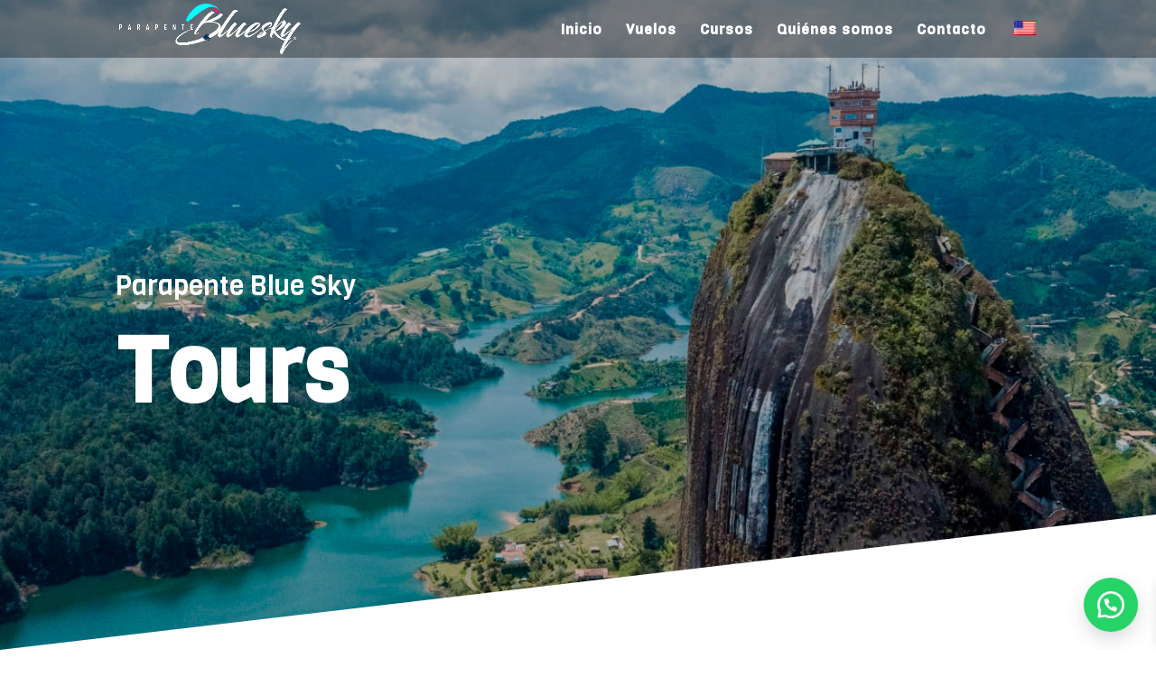

--- FILE ---
content_type: text/css
request_url: https://parapentebluesky.com/wp-content/themes/Divi-child/style.css?ver=4.27.4
body_size: -139
content:
/*
Theme Name: Divi Child
Theme URI: http://sosdigitalmarketing.com/
Template: Divi
Author: SOS Digital Marketing
Author URI: http://sosdigitalmarketing.com/
Version: Actualizada
*/



--- FILE ---
content_type: text/css
request_url: https://parapentebluesky.com/wp-content/et-cache/219/et-core-unified-cpt-deferred-219.min.css?ver=1742328953
body_size: 471
content:
.et-db #et-boc .et-l .et_pb_section_0_tb_body.section_has_divider.et_pb_bottom_divider .et_pb_bottom_inside_divider{background-image:url([data-uri]);background-size:100% 150px;bottom:0;height:150px;z-index:10;transform:scale(-1,1)}.et-db #et-boc .et-l .et_pb_fullwidth_header_0_tb_body.et_pb_fullwidth_header .et_pb_header_content_wrapper{font-family:'Viga',Helvetica,Arial,Lucida,sans-serif;font-weight:700;font-size:100px;line-height:1.4em}.et-db #et-boc .et-l .et_pb_fullwidth_header_0_tb_body.et_pb_fullwidth_header .et_pb_fullwidth_header_subhead{font-family:'Viga',Helvetica,Arial,Lucida,sans-serif;font-weight:700;font-size:40px;letter-spacing:1px;line-height:1.5em}body.et-db #page-container #et-boc .et-l .et_pb_section .et_pb_fullwidth_header_0_tb_body .et_pb_button_one.et_pb_button{color:#FFFFFF!important;border-width:0px!important;border-radius:50px;letter-spacing:2px;font-size:18px;font-family:'Viga',Helvetica,Arial,Lucida,sans-serif!important;text-transform:uppercase!important;background-color:#0363fd;padding-top:25px!important;padding-right:50px!important;padding-bottom:25px!important;padding-left:50px!important}body.et-db #page-container #et-boc .et-l .et_pb_section .et_pb_fullwidth_header_0_tb_body .et_pb_button_one.et_pb_button:hover{letter-spacing:4px!important;padding-right:2em;padding-left:0.7em;font-size:20px!important;background-image:initial;background-color:#0363fd}body.et-db #page-container #et-boc .et-l .et_pb_section .et_pb_fullwidth_header_0_tb_body .et_pb_button_one.et_pb_button:before,body.et-db #page-container #et-boc .et-l .et_pb_section .et_pb_fullwidth_header_0_tb_body .et_pb_button_one.et_pb_button:after{display:none!important}.et-db #et-boc .et-l .et_pb_fullwidth_header_0_tb_body .et_pb_button_one.et_pb_button{transition:font-size 300ms ease 0ms,line-height 300ms ease 0ms,padding 300ms ease 0ms,background-color 300ms ease 0ms,letter-spacing 300ms ease 0ms}.et-db #et-boc .et-l .et_pb_shop_0_tb_body ul.products li.product .onsale{padding-top:6px!important;padding-right:18px!important;padding-bottom:6px!important;padding-left:18px!important;margin-top:0px!important;margin-right:0px!important;margin-bottom:0px!important;margin-left:0px!important}.et-db #et-boc .et-l .et_pb_shop_0_tb_body.et_pb_shop li.product{padding:3px;padding-bottom:50px;margin:0!important;width:33%!important;clear:none!important}.et-db #et-boc .et-l .et_pb_shop_0_tb_body ul.products li.product .star-rating{width:calc(5.4em + (0px * 4))}@media only screen and (max-width:980px){.et-db #et-boc .et-l .et_pb_fullwidth_header_0_tb_body.et_pb_fullwidth_header .et_pb_header_content_wrapper{font-size:100px}.et-db #et-boc .et-l .et_pb_shop_0_tb_body.et_pb_shop li.product{padding:3px;padding-bottom:50px;margin:0!important;width:33%!important;clear:none!important}}@media only screen and (max-width:767px){.et-db #et-boc .et-l .et_pb_fullwidth_header_0_tb_body.et_pb_fullwidth_header .et_pb_header_content_wrapper{font-size:80px}.et-db #et-boc .et-l .et_pb_shop_0_tb_body.et_pb_shop li.product{padding:3px;padding-bottom:50px;margin:0!important;width:33%!important;clear:none!important}}